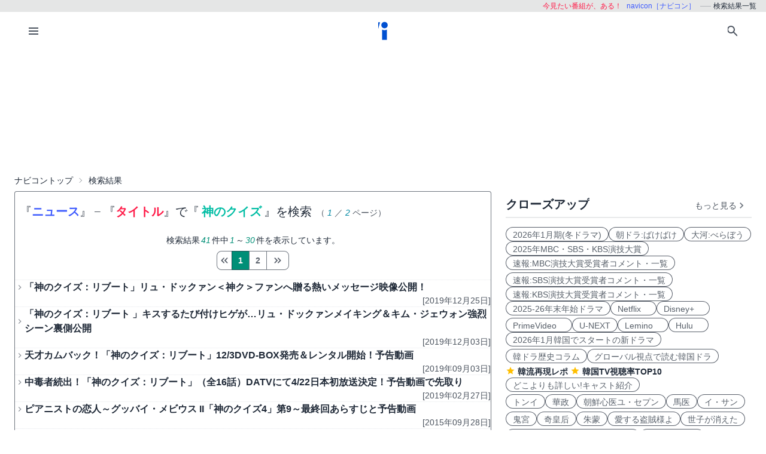

--- FILE ---
content_type: text/html; charset=UTF-8
request_url: https://navicon.jp/search2.html?sc=%E3%83%8A%E3%83%93%E3%82%B3%E3%83%B3%E3%83%8B%E3%83%A5%E3%83%BC%E3%82%B9&sc2=%E3%82%BF%E3%82%A4%E3%83%88%E3%83%AB&sw=%E7%A5%9E%E3%81%AE%E3%82%AF%E3%82%A4%E3%82%BA
body_size: 10023
content:
<!DOCTYPE html>
<html lang="ja">
<head>
<meta charset="utf-8">
<meta name="viewport" content="width=device-width, initial-scale=1.0, viewport-fit=cover">
<meta http-equiv="X-UA-Compatible" content="ie=edge">
<title>『ニュース』 −『タイトル』 で『神のクイズ』を検索 （ 1／2 ページ）</title>
<meta name="keywords" content="navicon,ナビコン,動画配信,ライブ配信,韓国ドラマ,韓流,韓国映画,K-POP,バラエティ">
<meta name="description" content="韓国ドラマ・韓国映画・K-POP・韓流イベントレポートや、国内、華流、その他海外のドラマ、映画、スポーツ、エンタメ情報を紹介するサイトです。">
<meta name="robots" content="noindex,nofollow,noarchive">
<link rel="preconnect" href="https://navicon.jp">
<link rel="dns-prefetch" href="navicon.jp">
<link rel="preload" href="https://navicon.jp/img/svg/brand-navicon.svg" as="image">
<!-- Google Tag Manager -->
<script>(function(w,d,s,l,i){w[l]=w[l]||[];w[l].push({'gtm.start':
new Date().getTime(),event:'gtm.js'});var f=d.getElementsByTagName(s)[0],
j=d.createElement(s),dl=l!='dataLayer'?'&l='+l:'';j.async=true;j.src=
'https://www.googletagmanager.com/gtm.js?id='+i+dl;f.parentNode.insertBefore(j,f);
})(window,document,'script','dataLayer','GTM-W7SSRKN');</script>
<!-- End Google Tag Manager --><link href="https://navicon.jp/css/styles.min.css?1766698861" rel="stylesheet" type="text/css">
<link href="https://navicon.jp/css/common.min.css?1725416118" rel="stylesheet" type="text/css">
<link rel="preload" href="https://navicon.jp/css/correction.css?1679812158" as="style" onload="this.onload=null;this.rel='stylesheet'">
<noscript><link href="https://navicon.jp/css/correction.css?1679812158" rel="stylesheet" type="text/css"></noscript><link rel="icon" type="image/vnd.microsoft.icon" href="https://navicon.jp/navicon.ico"></head>
<body class="box-border bg-base-100 font-sans leading-normal tracking-normal scrollbar-hidden" style="visibility: hidden">
  <!-- Google Tag Manager (noscript) -->
<noscript><iframe src="https://www.googletagmanager.com/ns.html?id=GTM-W7SSRKN"
height="0" width="0" style="display:none;visibility:hidden"></iframe></noscript>
<!-- End Google Tag Manager (noscript) -->  	<div id="preflight" class="hidden w-full h-full bg-base-100 z-[999999] transition-all">
        <div role="status" class="flex w-full h-full justify-center items-center">
            <icon class="icon-navicon opacity-50" data-icon="humble" title="navicon［ナビコン］" aria-label="navicon［ナビコン］"></icon>
        </div>
    </div>
	<header id="globalHeader" class="flex flex-col items-center bg-base-100 w-full z-[9999] transition-all">
		<p id="catchPhrase" class="hidden md:flex justify-center lg:justify-end items-center h-5 w-full px-3 text-xs bg-base-300">
			<span class="px-1 text-secondary">今見たい番組が、ある！</span>
			<span class="px-1 text-primary">navicon［ナビコン］</span>
			<span class="px-1 text-base-content hidden lg:inline-block" data-prefix="hyphen">検索結果一覧</span>
		</p><!-- /#catchPhrase -->
		<div id="naviContainer" class="navbar container bg-base-100 mt-0">
			<div id="naviSubMenu" class="flex-none block">
				<label for="naviconDrawerToggle" class="btn btn-square btn-ghost">
					<icon class="icon-menu icon-xl"></icon>
				</label>
			</div><!-- /#naviSubMenu -->
			<div id="brandLogo" class="flex-1 flex justify-center">
				<a href="https://navicon.jp/" class="btn btn-link">
					<icon class="icon-navicon" data-icon="primary" title="navicon［ナビコン］" aria-label="navicon［ナビコン］" />
				</a>
			</div><!-- /#brandLogo -->
			<div id="naviMenu" class="flex-none flex flex-nowrap justify-end">
				<label id="searchBoxToggle" for="searchBox-modal" class="btn btn-square btn-ghost">
					<icon class="icon-search icon-xl"></icon>
				</label>
				<input type="checkbox" id="searchBox-modal" class="modal-toggle" />
					<label for="searchBox-modal" class="modal cursor-pointer z-[99999]">
		<label class="modal-box relative w-11/12 min-w-max" for="">
			<label for="searchBox-modal" class="btn btn-sm btn-ghost absolute right-2 top-2">
				<icon class="icon-times icon-lg"></icon>
			</label>
			<h3 class="text-lg font-bold px-4">番組を探す</h3>
			<div class="modalContent my-2 mx-4 min-h-max max-h-96 overflow-y-auto">
				<div class="flex flex-col justify-center items-start gap-4">
					<div class="mx-2 flex-none w-max">
						<select id="modalSelectBox1" onchange="navicon.shChange(this)" class="select select-bordered select-sm w-full max-w-xs">
							<option value="ナビコンニュース" selected="selected">ニュース</option>
<option value="ナビコンおすすめ">特集・２倍楽しむ</option>
<option value="韓流コーナー（韓ドラ）">韓国ドラマ</option>
<option value="">全て</option>
						</select>
					</div>
					<div class="mx-2 flex-none w-max">
						<select id="modalSelectBox2" onchange="navicon.redirectSearch(this)" class="select select-bordered select-sm w-full max-w-xs">
							<option value="全項目">全項目</option>
<option value="タイトル" selected="selected">タイトル</option>
<option value="スタッフ、キャスト">スタッフ、キャスト</option>
<option value="配信サイト">配信サイト</option>
						</select>
					</div>
					<div class="mx-2 flex-none w-11/12">
						<input type="text" id="modalSearchKeyword" placeholder="検索したいキーワード" value="神のクイズ" class="input input-bordered input-sm w-full max-w-xs">
					</div>
					<div class="mx-2 flex-none w-11/12 flex justify-start">
						<button id="modalSearchButton" class="btn btn-accent btn-sm flex flex-nowrap items-center gap-2" onclick="navicon.submitSearch(this)">
							<icon class="icon-search icon-lg icon-reverse"></icon>
							<span class="text-sm font-normal whitespace-nowrap">検索</span>
						</button>
					</div>
				</div>
				<form name="naviconsearch" id="naviconsearch" action="https://navicon.jp/search2.html" method="get">
					<input type="hidden" name="sc"  value="ナビコンニュース" />
					<input type="hidden" name="sc2" value="タイトル" />
					<input type="hidden" name="sw"  value="神のクイズ" />
				</form><!-- /#naviconsearch -->
			</div><!-- /.modalContent -->
		</label><!-- /.modal-box -->
	</label><!-- /.modal -->
			</div><!-- /#naviMenu -->
		</div><!-- /#naviContainer -->
	</header><!-- /#globalHeader -->
  <main id="mainContent" class="container my-0 mx-auto z-1 bg-base-100">

    
    <ad id="Banner728" content-type="adsbygoogle" include-script="head|//pagead2.googlesyndication.com/pagead/js/adsbygoogle.js||async" class="flex justify-center text-center" show-alt="false"><style>
    /*
    .mv-under_banner {
        display: block;
        width: 320px;
        height: 150px;
        margin: 0 auto;
    }
    @media (min-width: 501px) {
        .mv-under_banner {
            width: 468px;
            height: 200px;
        }
    }

    @media (min-width: 801px) {
        .mv-under_banner {
            width: 728px;
            height: 200px;
        }
    }
    */
    /* モバイル用（デフォルト） */
    .mv-under_banner {
        width: 360px;
        height: 100px;
    }

    /* タブレット用 */
    @media (min-width: 768px) {
        .mv-under_banner {
            width: 468px;
            height: 200px;
        }
    }

    /* PC用 */
    @media (min-width: 1024px) {
        .mv-under_banner {
            width: 728px;
            height: 200px;
        }
    }
</style>
<!--
<script async src="//pagead2.googlesyndication.com/pagead/js/adsbygoogle.js"></script>
<ins class="adsbygoogle mv-under_banner" data-ad-client="ca-pub-4582913068751622" data-ad-slot="5720720974"></ins>
<script>
    (adsbygoogle = window.adsbygoogle || []).push({});
</script>
-->
<script async src="https://pagead2.googlesyndication.com/pagead/js/adsbygoogle.js?client=ca-pub-4582913068751622"
    crossorigin="anonymous"></script>
<!-- DIS＿横長 -->
<ins class="adsbygoogle mv-under_banner" style="display:block" data-ad-client="ca-pub-4582913068751622"
    data-ad-slot="6041822219"></ins>
<script>
    (adsbygoogle = window.adsbygoogle || []).push({});
</script></ad>
	<div id="breadcrumbs" class="w-full py-2 px-2 lg:px-0 text-sm breadcrumbs">
      <ul>
<li><a href="https://navicon.jp">ナビコントップ</a></li>
<li class="bc current">検索結果</li>
</ul>	</div><!-- /#breadcrumbs -->

	<div id="layoutContainer" class="flex flex-wrap justify-between">

	  	  <div id="columnGroup-1" class="flex-1 order-1 w-full md:w-7/12 lg:w-2/3 pr-0 md:pr-6 space-y-5">

	  		<div class="block-top-rounded !-mb-5"></div>		<div class="block-under-tab">
		  <div id="headline" class="flex justify-start items-baseline p-2">
		    <h1 class="py-2 text-xl">『<span class="font-semibold text-primary">ニュース</span>』<span class="px-1 text-base-content-80">−</span>『<span class="font-semibold text-secondary">タイトル</span>』で『<span class="font-semibold text-accent px-1">神のクイズ</span>』を検索<span class="px-2 text-sm text-base-content-80">（<var class="px-1 text-info-content">1</var>／<var class="px-1 text-info-content">2</var>ページ）</span></h1>
		    <span class="text-sm hidden">(<var>{n}</var>/<var>{n}</var>)</span>
		  </div><!-- /#headline -->
			
		  <div class="search_wrapper">
		    <div class="px-2 hidden">
			  ニュースの検索結果
			</div>
		        <div id="pagenationSearchResultsTop" class="pb-4 flex justify-center items-end">
	  <div class="flex-1 flex flex-col items-center">
<p class="flex-1 pagenavi-text order-first text-sm text-center">検索結果<var>41</var>件中<var>1</var>～<var>30</var>件を表示しています。</p>
<div class="btn-group order-none items-center" data-base-url="https://navicon.jp/search2.html?sc=%E3%83%8A%E3%83%93%E3%82%B3%E3%83%B3%E3%83%8B%E3%83%A5%E3%83%BC%E3%82%B9&amp;sc2=%E3%82%BF%E3%82%A4%E3%83%88%E3%83%AB&amp;sw=%E7%A5%9E%E3%81%AE%E3%82%AF%E3%82%A4%E3%82%BA&amp;sp={num}">
<button tabindex="100" value="1" class="btn btn-sm whitespace-nowrap px-1"><icon class="icon-double-arrow-left icon-lg icon-hover icon-base-content-75"></icon></button>
<button tabindex="101" value="1" class="btn btn-sm whitespace-nowrap btn-active">1</button>
<button tabindex="102" value="2" class="btn btn-sm whitespace-nowrap">2</button>
<button tabindex="103" value="2" class="btn btn-sm whitespace-nowrap px-1"><icon class="icon-double-arrow-right icon-lg icon-hover icon-base-content-75"></icon></button>
</div><!-- /.btn-group -->
      </div>
    </div><!-- /#pagenationSearchResultsTop -->			<ul class="menu bg-base-100 w-full border-dotted border-t">
<li class="border-dotted border-b"><a class="flex flex-col items-start" href="https://navicon.jp/news/57311/">
<h2 class="flex content-start items-start font-semibold"><icon class="icon icon-arrow-right icon-base-content-50 self-start"></icon>「神のクイズ：リブート」リュ・ドックァン＜神ク＞ファンへ贈る熱いメッセージ映像公開！</h2>
<div class="w-full text-right text-base-content-80 text-sm">[2019年12月25日]</div>
</a></li>
<li class="border-dotted border-b"><a class="flex flex-col items-start" href="https://navicon.jp/news/56930/">
<h2 class="flex content-start items-start font-semibold"><icon class="icon icon-arrow-right icon-base-content-50 self-start"></icon>「神のクイズ：リブート 」キスするたび付けヒゲが…リュ・ドックァンメイキング＆キム・ジェウォン強烈シーン裏側公開</h2>
<div class="w-full text-right text-base-content-80 text-sm">[2019年12月03日]</div>
</a></li>
<li class="border-dotted border-b"><a class="flex flex-col items-start" href="https://navicon.jp/news/55502/">
<h2 class="flex content-start items-start font-semibold"><icon class="icon icon-arrow-right icon-base-content-50 self-start"></icon>天才カムバック！「神のクイズ：リブート」12/3DVD-BOX発売＆レンタル開始！予告動画</h2>
<div class="w-full text-right text-base-content-80 text-sm">[2019年09月03日]</div>
</a></li>
<li class="border-dotted border-b"><a class="flex flex-col items-start" href="https://navicon.jp/news/52462/">
<h2 class="flex content-start items-start font-semibold"><icon class="icon icon-arrow-right icon-base-content-50 self-start"></icon>中毒者続出！「神のクイズ：リブート」（全16話）DATVにて4/22日本初放送決定！予告動画で先取り</h2>
<div class="w-full text-right text-base-content-80 text-sm">[2019年02月27日]</div>
</a></li>
<li class="border-dotted border-b"><a class="flex flex-col items-start" href="https://navicon.jp/news/30958/">
<h2 class="flex content-start items-start font-semibold"><icon class="icon icon-arrow-right icon-base-content-50 self-start"></icon>ピアニストの恋人～グッバイ・メビウス II「神のクイズ4」第9～最終回あらすじと予告動画</h2>
<div class="w-full text-right text-base-content-80 text-sm">[2015年09月28日]</div>
</a></li>
<li class="border-dotted border-b"><a class="flex flex-col items-start" href="https://navicon.jp/news/30793/">
<h2 class="flex content-start items-start font-semibold"><icon class="icon icon-arrow-right icon-base-content-50 self-start"></icon>中毒者続出メディカルサスペンス！デッドマン・ウォーキン～スーパーマン「神のクイズ4」第5～8話あらすじと予告動画</h2>
<div class="w-full text-right text-base-content-80 text-sm">[2015年09月25日]</div>
</a></li>
<li class="border-dotted border-b"><a class="flex flex-col items-start" href="https://navicon.jp/news/30525/">
<h2 class="flex content-start items-start font-semibold"><icon class="icon icon-arrow-right icon-base-content-50 self-start"></icon>再放送！ジヌ覚醒！SJドンヘも出演…赤い涙～ある温かな日「神のクイズ4」第1～4話あらすじと予告動画</h2>
<div class="w-full text-right text-base-content-80 text-sm">[2015年09月22日]</div>
</a></li>
<li class="border-dotted border-b"><a class="flex flex-col items-start" href="https://navicon.jp/news/29899/">
<h2 class="flex content-start items-start font-semibold"><icon class="icon icon-arrow-right icon-base-content-50 self-start"></icon>天才医師ハン・ジヌ帰還！SUPER JUNIORドンヘも出演する「神のクイズ4」6/20BS初登場！第1話無料配信</h2>
<div class="w-full text-right text-base-content-80 text-sm">[2015年05月20日]</div>
</a></li>
<li class="border-dotted border-b"><a class="flex flex-col items-start" href="https://navicon.jp/news/25829/">
<h2 class="flex content-start items-start font-semibold"><icon class="icon icon-arrow-right icon-base-content-50 self-start"></icon>天才医師ハン・ジヌ帰還！「神のクイズ4」DVD11月リリース！SUPER JUNIORドンヘも出演！予告動画</h2>
<div class="w-full text-right text-base-content-80 text-sm">[2014年10月02日]</div>
</a></li>
<li class="border-dotted border-b"><a class="flex flex-col items-start" href="https://navicon.jp/news/23099/">
<h2 class="flex content-start items-start font-semibold"><icon class="icon icon-arrow-right icon-base-content-50 self-start"></icon>＜馬医＞と＜神のクイズ＞の主役がシャム双子で主演！映画『桃の木』5/3から公開！予告動画</h2>
<div class="w-full text-right text-base-content-80 text-sm">[2014年04月27日]</div>
</a></li>
<li class="border-dotted border-b"><a class="flex flex-col items-start" href="https://navicon.jp/news/23172/">
<h2 class="flex content-start items-start font-semibold"><icon class="icon icon-arrow-right icon-base-content-50 self-start"></icon>＜神のクイズ＞の次はこれ！6月＜3days＞＜根の深い木＞のユン・ジェムン主演「世界の終わり」リリース！予告動画</h2>
<div class="w-full text-right text-base-content-80 text-sm">[2014年04月24日]</div>
</a></li>
<li class="border-dotted border-b"><a class="flex flex-col items-start" href="https://navicon.jp/news/21647/">
<h2 class="flex content-start items-start font-semibold"><icon class="icon icon-arrow-right icon-base-content-50 self-start"></icon>BS11、今度は深夜帯で＜神ク中毒者＞続出の「神のクイズ2」「神のクイズ3」を連続放送！予告動画公開中</h2>
<div class="w-full text-right text-base-content-80 text-sm">[2014年01月15日]</div>
</a></li>
<li class="border-dotted border-b"><a class="flex flex-col items-start" href="https://navicon.jp/news/21095/">
<h2 class="flex content-start items-start font-semibold"><icon class="icon icon-arrow-right icon-base-content-50 self-start"></icon>ハン・ジヌ シンドローム～ファントム・イン・ザ・ブレイン「神のクイズ3」第9-12話（最終回）あらすじと予告動画</h2>
<div class="w-full text-right text-base-content-80 text-sm">[2013年12月06日]</div>
</a></li>
<li class="border-dotted border-b"><a class="flex flex-col items-start" href="https://navicon.jp/news/21046/">
<h2 class="flex content-start items-start font-semibold"><icon class="icon icon-arrow-right icon-base-content-50 self-start"></icon>デスマスク～怨霊まで＜神ク中毒者＞続出の「神のクイズ3」第5-8話あらすじと予告動画</h2>
<div class="w-full text-right text-base-content-80 text-sm">[2013年12月02日]</div>
</a></li>
<li class="border-dotted border-b"><a class="flex flex-col items-start" href="https://navicon.jp/news/20970/">
<h2 class="flex content-start items-start font-semibold"><icon class="icon icon-arrow-right icon-base-content-50 self-start"></icon>27日、ついにシーズン３をBS初放送！更なる＜神ク中毒者＞必至の「神のクイズ3」第1-4話あらすじと予告動画</h2>
<div class="w-full text-right text-base-content-80 text-sm">[2013年11月26日]</div>
</a></li>
<li class="border-dotted border-b"><a class="flex flex-col items-start" href="https://navicon.jp/news/20847/">
<h2 class="flex content-start items-start font-semibold"><icon class="icon icon-arrow-right icon-base-content-50 self-start"></icon>アンコール放送の「神のクイズ2」第6話～12話（最終回）まであらすじと見どころ一挙紹介！予告動画案内も。</h2>
<div class="w-full text-right text-base-content-80 text-sm">[2013年11月17日]</div>
</a></li>
<li class="border-dotted border-b"><a class="flex flex-col items-start" href="https://navicon.jp/news/20745/">
<h2 class="flex content-start items-start font-semibold"><icon class="icon icon-arrow-right icon-base-content-50 self-start"></icon>BS11、アンコールに応えて再放送！「神のクイズ2」第1話～5話あらすじと見どころ、予告動画案内も。</h2>
<div class="w-full text-right text-base-content-80 text-sm">[2013年11月10日]</div>
</a></li>
<li class="border-dotted border-b"><a class="flex flex-col items-start" href="https://navicon.jp/news/20589/">
<h2 class="flex content-start items-start font-semibold"><icon class="icon icon-arrow-right icon-base-content-50 self-start"></icon>BS11、＜神ク中毒者＞の署名活動で誕生した「神のクイズ2」「神のクイズ3」を連続放送決定！予告動画公開中</h2>
<div class="w-full text-right text-base-content-80 text-sm">[2013年10月30日]</div>
</a></li>
<li class="border-dotted border-b"><a class="flex flex-col items-start" href="https://navicon.jp/news/20089/">
<h2 class="flex content-start items-start font-semibold"><icon class="icon icon-arrow-right icon-base-content-50 self-start"></icon>11月、あの脱力系天才医師ハン・ジヌが帰って来る！「神のクイズ2」、BS11で再放送！予告動画</h2>
<div class="w-full text-right text-base-content-80 text-sm">[2013年09月27日]</div>
</a></li>
<li class="border-dotted border-b"><a class="flex flex-col items-start" href="https://navicon.jp/news/18435/">
<h2 class="flex content-start items-start font-semibold"><icon class="icon icon-arrow-right icon-base-content-50 self-start"></icon>ついに明かされたSDC極秘プロジェクト…「神のクイズ2」第9～最終回あらすじと見どころ、予告動画公開中！</h2>
<div class="w-full text-right text-base-content-80 text-sm">[2013年05月21日]</div>
</a></li>
<li class="border-dotted border-b"><a class="flex flex-col items-start" href="https://navicon.jp/news/18384/">
<h2 class="flex content-start items-start font-semibold"><icon class="icon icon-arrow-right icon-base-content-50 self-start"></icon>悲しい事件の裏で動く極秘プロジェクトとは？「神のクイズ2」第5話～8話あらすじと見どころ。ネット配信と予告動画案内も。</h2>
<div class="w-full text-right text-base-content-80 text-sm">[2013年05月16日]</div>
</a></li>
<li class="border-dotted border-b"><a class="flex flex-col items-start" href="https://navicon.jp/news/18340/">
<h2 class="flex content-start items-start font-semibold"><icon class="icon icon-arrow-right icon-base-content-50 self-start"></icon>ついに“あいつ”が帰って来た！「神のクイズ2」第1話～4話あらすじと見どころ。ネット配信と予告動画案内も。</h2>
<div class="w-full text-right text-base-content-80 text-sm">[2013年05月12日]</div>
</a></li>
<li class="border-dotted border-b"><a class="flex flex-col items-start" href="https://navicon.jp/news/17824/">
<h2 class="flex content-start items-start font-semibold"><icon class="icon icon-arrow-right icon-base-content-50 self-start"></icon>BS初放送決定！韓国で署名活動により誕生した異色の医療サスペンス「神のクイズ2」予告動画公開中</h2>
<div class="w-full text-right text-base-content-80 text-sm">[2013年03月26日]</div>
</a></li>
<li class="border-dotted border-b"><a class="flex flex-col items-start" href="https://navicon.jp/news/17813/">
<h2 class="flex content-start items-start font-semibold"><icon class="icon icon-arrow-right icon-base-content-50 self-start"></icon>韓ドラ「神のクイズ」最終話は2話連続！第9話「タナトス・前半」を放送！あらすじと予告動画-BS11</h2>
<div class="w-full text-right text-base-content-80 text-sm">[2013年03月24日]</div>
</a></li>
<li class="border-dotted border-b"><a class="flex flex-col items-start" href="https://navicon.jp/news/17732/">
<h2 class="flex content-start items-start font-semibold"><icon class="icon icon-arrow-right icon-base-content-50 self-start"></icon>無表情・無感動に生きるしかなかった女性の命がけのデート…「神のクイズ」第8話あらすじと予告動画-BS11</h2>
<div class="w-full text-right text-base-content-80 text-sm">[2013年03月18日]</div>
</a></li>
<li class="border-dotted border-b"><a class="flex flex-col items-start" href="https://navicon.jp/news/17640/">
<h2 class="flex content-start items-start font-semibold"><icon class="icon icon-arrow-right icon-base-content-50 self-start"></icon>病に苦しみながらも優しかった彼が守ろうとしたものは…「神のクイズ」第7話あらすじと予告動画-BS11</h2>
<div class="w-full text-right text-base-content-80 text-sm">[2013年03月11日]</div>
</a></li>
<li class="border-dotted border-b"><a class="flex flex-col items-start" href="https://navicon.jp/news/17622/">
<h2 class="flex content-start items-start font-semibold"><icon class="icon icon-arrow-right icon-base-content-50 self-start"></icon>「神のクイズ」第6話は、扇風機を掛けたまま寝ると死ぬと言う俗説を検証！予告動画-BS11、先どり情報も</h2>
<div class="w-full text-right text-base-content-80 text-sm">[2013年03月10日]</div>
</a></li>
<li class="border-dotted border-b"><a class="flex flex-col items-start" href="https://navicon.jp/news/17430/">
<h2 class="flex content-start items-start font-semibold"><icon class="icon icon-arrow-right icon-base-content-50 self-start"></icon>韓国で署名活動により誕生した異色サスペンス「神のクイズ シーズン2」無料配信開始！スマホ視聴もOK！</h2>
<div class="w-full text-right text-base-content-80 text-sm">[2013年03月07日]</div>
</a></li>
<li class="border-dotted border-b"><a class="flex flex-col items-start" href="https://navicon.jp/news/17507/">
<h2 class="flex content-start items-start font-semibold"><icon class="icon icon-arrow-right icon-base-content-50 self-start"></icon>GyaO!、希少疾患が事件の鍵を握る「神のクイズ シーズン1」第9-最終回配信開始！早わかりあらすじ</h2>
<div class="w-full text-right text-base-content-80 text-sm">[2013年02月28日]</div>
</a></li>
<li class="border-dotted border-b"><a class="flex flex-col items-start" href="https://navicon.jp/news/17461/">
<h2 class="flex content-start items-start font-semibold"><icon class="icon icon-arrow-right icon-base-content-50 self-start"></icon>韓流医療サスペンス「神のクイズ」第5話は「たんぱく質チェイサー」を放送！予告動画-BS11、先どり情報も</h2>
<div class="w-full text-right text-base-content-80 text-sm">[2013年02月25日]</div>
</a></li>
</ul>			    <div id="pagenationSearchResultsBottom" class="pt-4 flex justify-center items-end">
	  <div class="flex-1 flex flex-col items-center">
<p class="flex-1 pagenavi-text order-last text-sm text-center">検索結果<var>41</var>件中<var>1</var>～<var>30</var>件を表示しています。</p>
<div class="btn-group order-none items-center" data-base-url="https://navicon.jp/search2.html?sc=%E3%83%8A%E3%83%93%E3%82%B3%E3%83%B3%E3%83%8B%E3%83%A5%E3%83%BC%E3%82%B9&amp;sc2=%E3%82%BF%E3%82%A4%E3%83%88%E3%83%AB&amp;sw=%E7%A5%9E%E3%81%AE%E3%82%AF%E3%82%A4%E3%82%BA&amp;sp={num}">
<button tabindex="100" value="1" class="btn btn-sm whitespace-nowrap px-1"><icon class="icon-double-arrow-left icon-lg icon-hover icon-base-content-75"></icon></button>
<button tabindex="101" value="1" class="btn btn-sm whitespace-nowrap btn-active">1</button>
<button tabindex="102" value="2" class="btn btn-sm whitespace-nowrap">2</button>
<button tabindex="103" value="2" class="btn btn-sm whitespace-nowrap px-1"><icon class="icon-double-arrow-right icon-lg icon-hover icon-base-content-75"></icon></button>
</div><!-- /.btn-group -->
      </div>
    </div><!-- /#pagenationSearchResultsBottom -->		  </div><!-- /.search_wrapper -->

		  		</div>
	  
	  </div><!-- /#columnGroup-1 -->

	  	  <div id="columnGroup-2" class="flex-none order-2 w-full md:w-5/12 lg:w-1/3 flex flex-col space-y-5">

					<div id="closeupSection" class="pr-0 md:pr-2 lg:pr-0">
				<h3 class="mt-2 flex justify-between content-end items-end ml-1 md:ml-0">
					<span class="text-base-content text-xl font-semibold truncate">クローズアップ</span>
					<a class="btn btn-ghost btn-xs flex items-center" href="https://navicon.jp/article/10036/">
						<span class="font-thin text-base-content-80 text-sm">もっと見る</span>
						<icon class="icon-arrow-right icon-lg opacity-80"></icon>
					</a>
				</h3>
				<div class="divider mt-0 mb-2"></div>
				<ul id="closeupItems" class="px-2 md:px-0 space-y-2 md:space-y-1">
<li class="inline-flex flex-wrap gap-2 md:gap-1">
<a class="badge badge-outline badge-lg" href="/search2.html?sc=%E3%83%8A%E3%83%93%E3%82%B3%E3%83%B3%E3%83%8B%E3%83%A5%E3%83%BC%E3%82%B9&sc2=%E3%82%BF%E3%82%A4%E3%83%88%E3%83%AB&sw=2026%E5%86%AC%E3%83%89%E3%83%A9%E3%83%9E" onfocus="this.blur();">2026年1月期(冬ドラマ)</a>
<a class="badge badge-outline badge-lg" href="/news/93585/" onfocus="this.blur();">朝ドラ:ばけばけ</a>
<a class="badge badge-outline badge-lg" href="/news/89553/" onfocus="this.blur();">大河:べらぼう</a>
<a class="badge badge-outline badge-lg" href="/news/95030/" onfocus="this.blur();">2025年MBC・SBS・KBS演技大賞</a>
<a class="badge badge-outline badge-lg" href="/search2.html?sc=%E3%83%8A%E3%83%93%E3%82%B3%E3%83%B3%E3%83%8B%E3%83%A5%E3%83%BC%E3%82%B9&sc2=%E3%82%BF%E3%82%A4%E3%83%88%E3%83%AB&sw=%E9%80%9F%E5%A0%B1+MBC%E6%BC%94%E6%8A%80%E5%A4%A7%E8%B3%9E" onfocus="this.blur();">速報:MBC演技大賞受賞者コメント・一覧</a>
</li>
<li class="inline-flex flex-wrap gap-2 md:gap-1">
<a class="badge badge-outline badge-lg" href="/search2.html?sc=%E3%83%8A%E3%83%93%E3%82%B3%E3%83%B3%E3%83%8B%E3%83%A5%E3%83%BC%E3%82%B9&sc2=%E3%82%BF%E3%82%A4%E3%83%88%E3%83%AB&sw=%E9%80%9F%E5%A0%B1+SBS%E6%BC%94%E6%8A%80%E5%A4%A7%E8%B3%9E" onfocus="this.blur();">速報:SBS演技大賞受賞者コメント・一覧</a>
<a class="badge badge-outline badge-lg" href="/search2.html?sc=%E3%83%8A%E3%83%93%E3%82%B3%E3%83%B3%E3%83%8B%E3%83%A5%E3%83%BC%E3%82%B9&sc2=%E3%82%BF%E3%82%A4%E3%83%88%E3%83%AB&sw=%E9%80%9F%E5%A0%B1+KBS%E6%BC%94%E6%8A%80%E5%A4%A7%E8%B3%9E" onfocus="this.blur();">速報:KBS演技大賞受賞者コメント・一覧</a>
<a class="badge badge-outline badge-lg" href="/search2.html?sc=%E3%83%8A%E3%83%93%E3%82%B3%E3%83%B3%E3%83%8B%E3%83%A5%E3%83%BC%E3%82%B9&sc2=%E5%85%A8%E9%A0%85%E7%9B%AE&sw=2025-26%E5%B9%B4%E6%9C%AB%E5%B9%B4%E5%A7%8B" onfocus="this.blur();">2025-26年末年始ドラマ</a>
<a class="badge badge-outline badge-lg" href="/all/p1/cs/Netflix%25EF%25BC%2588%25E9%259F%2593%25E5%259B%25BD%25E3%2583%2589%25E3%2583%25A9%25E3%2583%259E%25E3%2583%25BB%25E3%2582%25AA%25E3%2583%25AA%25E3%2582%25B8%25E3%2583%258A%25E3%2583%25AB%25EF%25BC%2589/0/" onfocus="this.blur();">Netflix　</a>
<a class="badge badge-outline badge-lg" href="/all/p1/cs/Disney%2BPlus%25EF%25BC%2588%25E9%259F%2593%25E5%259B%25BD%25E3%2583%2589%25E3%2583%25A9%25E3%2583%259E%25E3%2583%25BB%25E3%2582%25AA%25E3%2583%25AA%25E3%2582%25B8%25E3%2583%258A%25E3%2583%25AB%25EF%25BC%2589/0/" onfocus="this.blur();">Disney+　</a>
</li>
<li class="inline-flex flex-wrap gap-2 md:gap-1">
<a class="badge badge-outline badge-lg" href="/all/p1/cs/Prime%2BVideo%25EF%25BC%2588%25E9%259F%2593%25E5%259B%25BD%25E3%2583%2589%25E3%2583%25A9%25E3%2583%259E%25E3%2583%25BB%25E7%258B%25AC%25E5%258D%25A0%25E9%2585%258D%25E4%25BF%25A1%25EF%25BC%2589/0/" onfocus="this.blur();">PrimeVideo　</a>
<a class="badge badge-outline badge-lg" href="/all/p1/cs/U-NEXT%25EF%25BC%2588%25E9%259F%2593%25E5%259B%25BD%25E3%2583%2589%25E3%2583%25A9%25E3%2583%259E%25E3%2583%25BB%25E7%258B%25AC%25E5%258D%25A0%25E9%2585%258D%25E4%25BF%25A1%25EF%25BC%2589/0/" onfocus="this.blur();">U-NEXT</a>
<a class="badge badge-outline badge-lg" href="/all/p1/cs/Lemino%25EF%25BC%2588%25E9%259F%2593%25E5%259B%25BD%25E3%2583%2589%25E3%2583%25A9%25E3%2583%259E%25E3%2583%25BB%25E7%258B%25AC%25E5%258D%25A0%25E9%2585%258D%25E4%25BF%25A1%25EF%25BC%2589/0/" onfocus="this.blur();">Lemino　</a>
<a class="badge badge-outline badge-lg" href="/all/p1/cs/Hulu%25EF%25BC%2588%25E9%259F%2593%25E5%259B%25BD%25E3%2583%2589%25E3%2583%25A9%25E3%2583%259E%25E3%2583%25BB%25E7%258B%25AC%25E5%258D%25A0%25E9%2585%258D%25E4%25BF%25A1%25EF%25BC%2589/0/" onfocus="this.blur();">Hulu　</a>
<a class="badge badge-outline badge-lg" href="/news/94910/" onfocus="this.blur();">2026年1月韓国でスタートの新ドラマ</a>
</li>
<li class="inline-flex flex-wrap gap-2 md:gap-1">
<a class="badge badge-outline badge-lg" href="/search2.html?sc=%E3%83%8A%E3%83%93%E3%82%B3%E3%83%B3%E3%83%8B%E3%83%A5%E3%83%BC%E3%82%B9&sc2=%E3%82%BF%E3%82%A4%E3%83%88%E3%83%AB&sw=%E3%80%90%E9%9F%93%E3%83%89%E3%83%A9%E3%80%80%E3%82%B3%E3%83%A9%E3%83%A0" onfocus="this.blur();">韓ドラ歴史コラム</a>
<a class="badge badge-outline badge-lg" href="/search2.html?sc=%E3%83%8A%E3%83%93%E3%82%B3%E3%83%B3%E3%83%8B%E3%83%A5%E3%83%BC%E3%82%B9&sc2=%E5%85%A8%E9%A0%85%E7%9B%AE&sw=%E3%82%B0%E3%83%AD%E3%83%BC%E3%83%90%E3%83%AB%E8%A6%96%E7%82%B9%E3%81%A7%E8%AA%AD%E3%82%80%E9%9F%93%E5%9B%BD%E3%83%89%E3%83%A9" onfocus="this.blur();">グローバル視点で読む韓国ドラ</a>
<label class="flex items-center">
<icon class="icon-star"></icon>
<a class="link link-hover mx-1 pt-1" href="/article/10005/" onfocus="this.blur();">韓流再現レポ</a>
</label>
<label class="flex items-center">
<icon class="icon-star"></icon>
<a class="link link-hover mx-1 pt-1" href="/search2.html?sc=%E3%83%8A%E3%83%93%E3%82%B3%E3%83%B3%E3%83%8B%E3%83%A5%E3%83%BC%E3%82%B9&sc2=%E3%82%BF%E3%82%A4%E3%83%88%E3%83%AB&sw=%E8%A6%96%E8%81%B4%E7%8E%87%E3%80%80TOP10%E3%80%91" onfocus="this.blur();">韓国TV視聴率TOP10</a>
</label>
<a class="badge badge-outline badge-lg" href="/search2.html?sc=%E3%83%8A%E3%83%93%E3%82%B3%E3%83%B3%E3%83%8B%E3%83%A5%E3%83%BC%E3%82%B9&sc2=%E3%82%BF%E3%82%A4%E3%83%88%E3%83%AB&sw=%E3%81%A9%E3%81%93%E3%82%88%E3%82%8A%E3%82%82%E8%A9%B3%E3%81%97%E3%81%84" onfocus="this.blur();">どこよりも詳しい!キャスト紹介</a>
</li>
<li class="inline-flex flex-wrap gap-2 md:gap-1">
<a class="badge badge-outline badge-lg" href="/osusume/tid96864/" onfocus="this.blur();">トンイ</a>
<a class="badge badge-outline badge-lg" href="/osusume/tid101058/" onfocus="this.blur();">華政</a>
<a class="badge badge-outline badge-lg" href="/osusume/tid104653/" onfocus="this.blur();">朝鮮心医ユ・セプン</a>
<a class="badge badge-outline badge-lg" href="/osusume/tid98783/" onfocus="this.blur();">馬医</a>
<a class="badge badge-outline badge-lg" href="/osusume/tid93397/" onfocus="this.blur();">イ・サン</a>
</li>
<li class="inline-flex flex-wrap gap-2 md:gap-1">
<a class="badge badge-outline badge-lg" href="/osusume/tid104805/" onfocus="this.blur();">鬼宮</a>
<a class="badge badge-outline badge-lg" href="/osusume/tid100584/" onfocus="this.blur();">奇皇后</a>
<a class="badge badge-outline badge-lg" href="/osusume/tid97941/" onfocus="this.blur();">朱蒙</a>
<a class="badge badge-outline badge-lg" href="/osusume/tid104907/" onfocus="this.blur();">愛する盗賊様よ</a>
<a class="badge badge-outline badge-lg" href="/osusume/tid104692/" onfocus="this.blur();">世子が消えた</a>
</li>
<li class="inline-flex flex-wrap gap-2 md:gap-1">
<a class="badge badge-outline badge-lg" href="/osusume/tid104899/" onfocus="this.blur();">プロボノ:アナタの正義救います</a>
<a class="badge badge-outline badge-lg" href="/osusume/tid104894/" onfocus="this.blur();">明日はきっと</a>
<a class="badge badge-outline badge-lg" href="/osusume/tid104893/" onfocus="this.blur();">復讐代行人3～模範タクシー</a>
<a class="badge badge-outline badge-lg" href="/osusume/tid104900/" onfocus="this.blur();">二度目の裁判</a>
<a class="badge badge-outline badge-lg" href="/osusume/tid104757/" onfocus="this.blur();">メイド・イン・コリア</a>
</li>
<li class="inline-flex flex-wrap gap-2 md:gap-1">
<a class="badge badge-outline badge-lg" href="/title104865/" onfocus="this.blur();">華麗な日々</a>
<a class="badge badge-outline badge-lg" href="/osusume/tid104903/" onfocus="this.blur();">ヴィランズ</a>
<a class="badge badge-outline badge-lg" href="/title104896/" onfocus="this.blur();">ラブミー</a>
<a class="badge badge-outline badge-lg" href="/title104905/" onfocus="this.blur();">アイドルアイ</a>
<a class="badge badge-outline badge-lg" href="/title104906/" onfocus="this.blur();">スプリング・フィーバー</a>
</li>
<li class="inline-flex flex-wrap gap-2 md:gap-1">
<label class="flex items-center">
<icon class="icon-star"></icon>
<a class="link link-hover mx-1 pt-1" href="/news/58216/" onfocus="this.blur();">華流トップページ</a>
</label>
<a class="badge badge-outline badge-lg" href="/search2.html?sc=%E3%83%8A%E3%83%93%E3%82%B3%E3%83%B3%E3%83%8B%E3%83%A5%E3%83%BC%E3%82%B9&sc2=%E3%82%BF%E3%82%A4%E3%83%88%E3%83%AB&sw=%E3%80%8C%E4%B8%89%E5%9B%BD%E5%BF%97%E5%A4%96%E4%BC%9D%E3%80%80%E6%84%9B%E3%81%A8%E6%82%B2%E3%81%97%E3%81%BF%E3%81%AE%E3%82%B9%E3%83%91%E3%82%A4" onfocus="this.blur();">三国志外伝　愛と悲しみのスパイ</a>
<a class="badge badge-outline badge-lg" href="/osusume/tid104472/" onfocus="this.blur();">上陽賦～運命の王妃～</a>
<a class="badge badge-outline badge-lg" href="/osusume/tid104164/" onfocus="this.blur();">コウラン伝 始皇帝の母</a>
<a class="badge badge-outline badge-lg" href="/osusume/tid104752/" onfocus="this.blur();">三国志 秘密の皇帝</a>
</li>
<li class="inline-flex flex-wrap gap-2 md:gap-1">
<a class="badge badge-outline badge-lg" href="/news/91400/" onfocus="this.blur();">次見る韓ドラに迷ったら見るコーナー</a>
<a class="badge badge-outline badge-lg" href="/news/59291" onfocus="this.blur();">動画配信サービスをまとめて紹介</a>
</li>
<li class="inline-flex flex-wrap gap-2 md:gap-1">
    <label class="flex items-center">
        <icon class="icon-star"></icon>
        <span class="mx-1 pt-1" id="dateRange"> アクセスランキング</span>
    </label>
    <a class="badge badge-outline badge-lg" href="/ranking/" onfocus="this.blur();">　　　もっと見る&gt;&gt;</a>
</li>
<li class="inline-flex flex-wrap gap-2 md:gap-1" id="accessRanking" style="">
</li>
				</ul><!-- /#closeupItems -->
			</div><!-- /#closeupSection -->


<link rel="preload" as="script" href="https://pdn.adingo.jp/p.js">
<link rel="preconnect" href="https://sh.adingo.jp" crossorigin="use-credentials">

<!--      fluct ユニット名「fluct-unit-1000297230-1」     -->
<div class="fluct-unit-1000297230-1"></div>

<script type="text/javascript" src="https://pdn.adingo.jp/p.js" async></script>
<script type="text/javascript">
  var fluctAdScript = fluctAdScript || {};
  fluctAdScript.cmd = fluctAdScript.cmd || [];
  fluctAdScript.cmd.push(function (cmd) {
    if (window.innerWidth < 768) {
    cmd.setGamTargetingMap('%%PATTERN:TARGETINGMAP%%');
    cmd.requestAdByGroup("1000187264")
      .setGpid('%%ADUNIT%%')
      .display(".fluct-unit-1000297230-1", "1000297230");
    }
  });
</script>




	  </div><!-- /#columnGroup-2 -->

	  	  <div id="columnGroup-3" class="flex-none order-3 w-full mb-6 space-y-5">

	  </div><!-- /#columnGroup-3 -->
	</div><!-- /#layoutContainer -->
  </main><!-- /#mainContent -->

  	<footer id="footerStack-1" class="footer hidden lg:flex lg:justify-between p-10 bg-base-200 text-base-content">
	  <div class="w-1/3">
		<span class="footer-title">Services</span> 
		<a class="link link-hover" href="https://navicon.jp/info.html">ご利用案内</a> 
		<a class="link link-hover" href="https://navicon.jp/suisen.html">配信サイトのご紹介のお願い</a> 
		<a class="link link-hover" href="https://navicon.jp/sitemap.html">サイトマップ</a>
	  </div> 
	  <div class="w-1/3">
		<span class="footer-title">Company</span> 
		<a class="link link-hover" href="https://navicon.jp/company.html">会社案内</a> 
		<a class="link link-hover" href="https://navicon.jp/contact.html">お問い合わせ</a> 
	  </div> 
	  <div class="w-1/3">
		<span class="footer-title">Legal</span> 
		<a class="link link-hover" href="https://navicon.jp/riyoukiyaku.html">ご利用規約</a> 
		<a class="link link-hover" href="https://navicon.jp/privacy.html">プライバシーポリシー</a> 
	  </div>
	</footer><!-- /#footerStack-1 -->
	<footer id="footerStack-2" class="footer flex justify-between px-10 pt-4 pb-12 md:pb-14 lg:pb-6 border-t bg-base-200 text-base-content border-base-300">
	  <div class="items-end grid-flow-col flex flex-wrap md:flex-nowrap">
		<icon class="icon-navicon md:mr-2" data-icon="humble" title="navicon［ナビコン］" aria-label="navicon［ナビコン］"></icon>
		<span><icon class="icon-copyright icon-base-content-75"></icon> navicon 2007</span>
	  </div> 
	  <div class="place-self-center md:justify-self-end">
		<div class="grid grid-flow-col gap-4">
		  <a class="btn btn-square btn-ghost btn-sm" href="https://twitter.com/navicon_kandora"  target="_blank"><icon class="icon-twitter icon-lg"></icon></a> 
		  <a class="btn btn-square btn-ghost btn-sm" href="https://www.youtube.com/@navicon3"  target="_blank"><icon class="icon-youtube icon-lg"></icon></a>
		  <a class="btn btn-square btn-ghost btn-sm" href="https://www.facebook.com/naviconkandora" target="_blank"><icon class="icon-facebook icon-lg"></icon></a>
		  </div>
	  </div>
	</footer><!-- /#footerStack-2 -->
	<div id="goTopContainer" class="hidden lg:inline-block fixed right-4 bottom-32 z-50">
	  <button id="btnGoTop" class="btn btn-circle btn-outline transition-opacity duration-300 hidden opacity-0 hover:opacity-80">
	    <icon class="icon-gotop icon-2xl icon-hover"></icon>
	  </button>
    </div><!-- /#goTopContainer -->
    <div id="naviconDrawer" class="custom-drawer hidden z-[10001]">
	  <input type="checkbox" id="naviconDrawerToggle" class="custom-drawer-toggle" autocomplete="off" />
	  <label for="naviconDrawerToggle" class="custom-drawer-content custom-drawer-left overflow-y-auto">
	    <label class="flex flex-col flex-nowrap h-full w-80 scrollbar-hidden" for="">
		  <ul class="menu flex-nowrap p-4" style="padding-bottom: 0">
		  	<li class="pl-0"><a class="py-2" href="https://navicon.jp/">ホーム</a></li>
		  	<li class="pl-0"><a class="py-2" href="https://navicon.jp/news/">ニュース</a></li>
		    <li class="pl-0"><a class="py-2" href="/article/10031/">韓流コーナー</a></li>
		    <!-- submenu -->
		    <li class="pl-4"><a class="py-2" href="/han-news.html?top=han">韓流ニュース</a></li>
		    <li class="pl-4"><a class="py-2" href="/cat/%E9%9F%93%E6%B5%81%E3%82%B3%E3%83%BC%E3%83%8A%E3%83%BC%EF%BC%88%E9%9F%93%E3%83%89%E3%83%A9%EF%BC%89/p1/cs/0/1/">韓国ドラマ一覧・検索</a></li>
		    <li class="pl-4"><a class="py-2" href="/han-nibai.html">特集（2倍楽しむ）</a></li>
		    <li class="pl-4"><a class="py-2" href="/search2.html?sc=%E3%83%8A%E3%83%93%E3%82%B3%E3%83%B3%E3%83%8B%E3%83%A5%E3%83%BC%E3%82%B9&sc2=%E3%82%BF%E3%82%A4%E3%83%88%E3%83%AB&sw=%E9%9F%93%E5%9B%BD%E3%80%80%E6%98%A0%E7%94%BB">韓国映画</a></li>
		    <li class="pl-4"><a class="py-2" href="/article/10078/">年表・系図</a></li>
		    <li class="pl-4"><a class="py-2" href="/article/10077/">地図</a></li>
		    <li class="pl-4"><a class="py-2" href="/article/10076/">歴史・豆知識・人物紹介</a></li>
		    <li class="pl-4"><a class="py-2" href="/article/10005/">イベント取材レポート</a></li>
		    <!-- /submenu -->
		    <li class="pl-0 py-2"><a class="py-2" href="/article/10036/">おすすめ</a></li>
		  </ul>
		  <div id="naviconDrawerBottom" class="flex flex-col flex-nowrap mt-0 mb-12">
		    <div class="divider divider-white-25">
			  <span class="text-xs font-bold uppercase text-white-50">Company</span>
		    </div>
		    <ul class="flex justify-center gap-6 mb-6">
			  <li><a class="btn btn-circle btn-sm btn-ghost" href="https://twitter.com/navicon_kandora"  target="_blank"><icon class="icon-twitter icon-lg icon-reverse"></icon></a></li>
			  <li><a class="btn btn-circle btn-sm btn-ghost" href="https://www.youtube.com/@navicon3"  target="_blank"><icon class="icon-youtube icon-lg icon-reverse"></icon></a></li>
			  <li><a class="btn btn-circle btn-sm btn-ghost" href="https://www.facebook.com/naviconkandora" target="_blank"><icon class="icon-facebook icon-lg icon-reverse"></icon></a></li>
		    </ul>
		    <ul class="flex flex-wrap justify-center gap-6 text-sm">
			  <li><a class="link link-hover" href="https://navicon.jp/company.html">会社案内</a></li>
			  <li><a class="link link-hover" href="https://navicon.jp/contact.html">お問い合わせ</a></li>
			  <li><a class="link link-hover" href="https://navicon.jp/info.html">ご利用案内</a></li>
			  <li><a class="link link-hover" href="https://navicon.jp/suisen.html">配信サイトのご紹介のお願い</a></li>
			  <li><a class="link link-hover" href="https://navicon.jp/sitemap.html">サイトマップ</a></li>
			  <li><a class="link link-hover" href="https://navicon.jp/riyoukiyaku.html">ご利用規約</a></li>
			  <li><a class="link link-hover" href="https://navicon.jp/privacy.html">プライバシーポリシー</a></li> 
		    </ul>
		    <div class="mt-6 text-center text-xs text-white-50 align-middle">
			  <icon class="icon-copyright icon-white-50"></icon> navicon 2007
		    </div>
		  </div>
	    </label>
	  </label>
    </div><!-- /#naviconDrawer -->
  	<div id="bottomNavi" class="btm-nav btm-nav-xs hidden md:hidden lg:hidden shadow-2xl z-[9999]">
	  <a href="https://navicon.jp/">
	    <icon class="icon-home icon-lg"></icon>
	    <span class="btm-nav-label">ホーム</span>
	  </a>
	  <label for="searchBox-modal">
	    <icon class="icon-search icon-lg"></icon>
	    <span class="btm-nav-label">探す</span>
	  </label>
	  <a href="https://navicon.jp/contact.html">
	    <icon class="icon-contact icon-lg"></icon>
	    <span class="btm-nav-label">お問合せ</span>
	  </a>
	  <button id="btmGoTop">
	    <icon class="icon-gotop icon-lg"></icon>
	    <span class="btm-nav-label">ページトップ</span>
	  </button>
    </div><!-- /#bottomNavi-->
<!-- The include scripts are as follows: -->
<script defer id="main" src="/js/v2.main.min.js?1746925251"></script>
<script defer id="navicon" src="/js/v2.navicon.min.js?1723505498"></script></body>
</html>


--- FILE ---
content_type: text/html; charset=utf-8
request_url: https://www.google.com/recaptcha/api2/aframe
body_size: 268
content:
<!DOCTYPE HTML><html><head><meta http-equiv="content-type" content="text/html; charset=UTF-8"></head><body><script nonce="zy7pO7H3dR1IwViCxAwgqQ">/** Anti-fraud and anti-abuse applications only. See google.com/recaptcha */ try{var clients={'sodar':'https://pagead2.googlesyndication.com/pagead/sodar?'};window.addEventListener("message",function(a){try{if(a.source===window.parent){var b=JSON.parse(a.data);var c=clients[b['id']];if(c){var d=document.createElement('img');d.src=c+b['params']+'&rc='+(localStorage.getItem("rc::a")?sessionStorage.getItem("rc::b"):"");window.document.body.appendChild(d);sessionStorage.setItem("rc::e",parseInt(sessionStorage.getItem("rc::e")||0)+1);localStorage.setItem("rc::h",'1768432040581');}}}catch(b){}});window.parent.postMessage("_grecaptcha_ready", "*");}catch(b){}</script></body></html>